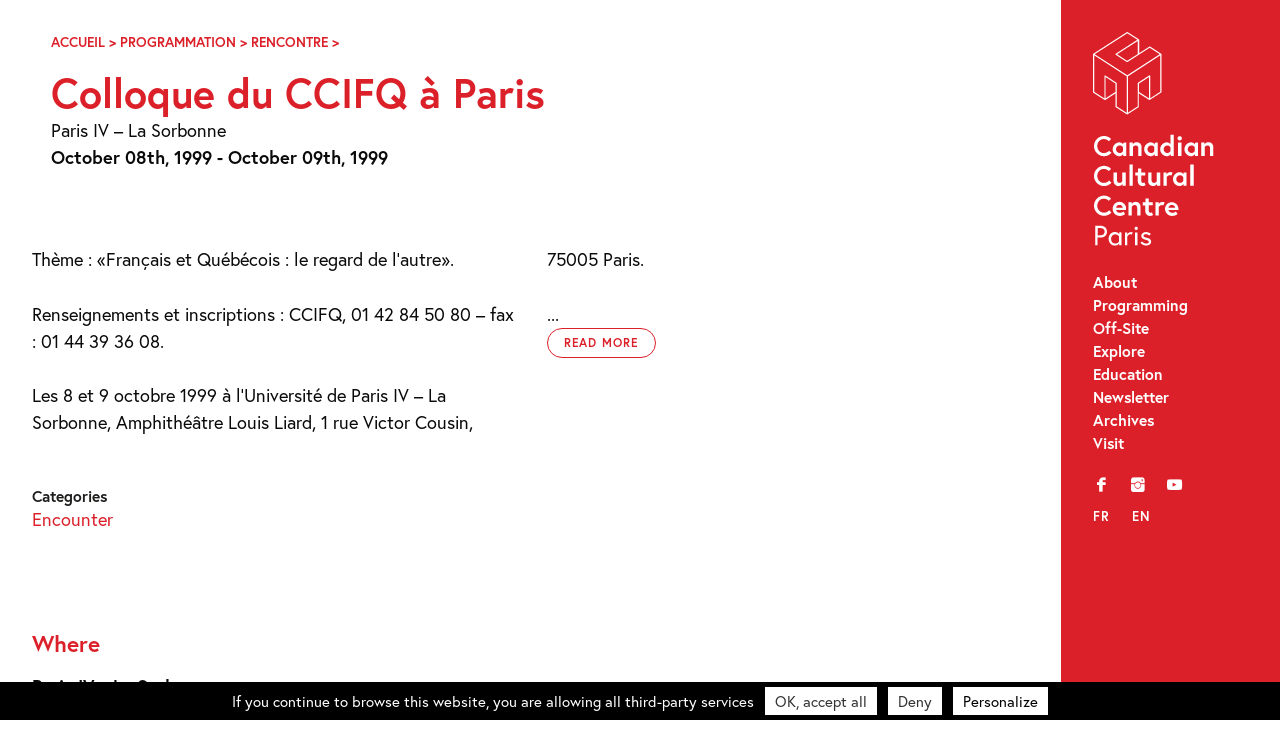

--- FILE ---
content_type: text/html; charset=UTF-8
request_url: https://canada-culture.org/en/event/colloque-du-ccifq-a-paris/
body_size: 10072
content:
<!doctype html>
<html class="no-js" lang="en-CA" >
	<head>
		<meta charset="UTF-8" />
		<script src="https://ajax.googleapis.com/ajax/libs/webfont/1.6.26/webfont.js"></script>
		<script>
		   WebFont.load({
		   typekit: { id: 'bqj3sou' },     
		   custom: { families: ['icomoon','lg'], urls: ['https://canada-culture.org/wp-content/themes/ccc_21/fonts/fonts.css?v=2']},timeout: 2000});
		</script>
		<title>Colloque du CCIFQ à Paris &#8211; Canadian Cultural Centre – Paris</title>

		<meta name='robots' content='index, follow, max-image-preview:large, max-snippet:-1, max-video-preview:-1' />

	<!-- This site is optimized with the Yoast SEO plugin v23.9 - https://yoast.com/wordpress/plugins/seo/ -->
	<link rel="canonical" href="https://canada-culture.org/en/event/colloque-du-ccifq-a-paris/" />
	<meta property="og:locale" content="en_US" />
	<meta property="og:type" content="article" />
	<meta property="og:title" content="Colloque du CCIFQ à Paris &#8211; Canadian Cultural Centre – Paris" />
	<meta property="og:description" content="Thème : «Français et Québécois : le regard de l&#8217;autre». Renseignements et inscriptions : CCIFQ, 01 42 84 50 80 &#8211; fax : 01 44 39 36 08. Les 8 et 9 octobre 1999 à l&#8217;Université de Paris IV &#8211; La Sorbonne, Amphithéâtre Louis Liard, 1 rue Victor Cousin, 75005 Paris." />
	<meta property="og:url" content="https://canada-culture.org/en/event/colloque-du-ccifq-a-paris/" />
	<meta property="og:site_name" content="Canadian Cultural Centre – Paris" />
	<meta property="article:publisher" content="https://www.facebook.com/centreculturelcanadien/" />
	<meta property="article:modified_time" content="2020-04-06T08:45:01+00:00" />
	<meta name="twitter:card" content="summary_large_image" />
	<meta name="twitter:site" content="@cc_canadien" />
	<script type="application/ld+json" class="yoast-schema-graph">{"@context":"https://schema.org","@graph":[{"@type":"WebPage","@id":"https://canada-culture.org/en/event/colloque-du-ccifq-a-paris/","url":"https://canada-culture.org/en/event/colloque-du-ccifq-a-paris/","name":"Colloque du CCIFQ à Paris &#8211; Canadian Cultural Centre – Paris","isPartOf":{"@id":"https://canada-culture.org/en/#website"},"datePublished":"1999-10-08T08:30:00+00:00","dateModified":"2020-04-06T08:45:01+00:00","breadcrumb":{"@id":"https://canada-culture.org/en/event/colloque-du-ccifq-a-paris/#breadcrumb"},"inLanguage":"en-CA","potentialAction":[{"@type":"ReadAction","target":[["https://canada-culture.org/en/event/colloque-du-ccifq-a-paris/"]]}]},{"@type":"BreadcrumbList","@id":"https://canada-culture.org/en/event/colloque-du-ccifq-a-paris/#breadcrumb","itemListElement":[{"@type":"ListItem","position":1,"name":"Accueil","item":"https://canada-culture.org/en/"},{"@type":"ListItem","position":2,"name":"Programmation","item":"https://canada-culture.org/en/event/categories/programmation/"},{"@type":"ListItem","position":3,"name":"Rencontre","item":"https://canada-culture.org/en/event/categories/programmation/rencontre/"},{"@type":"ListItem","position":4,"name":"Colloque du CCIFQ à Paris"}]},{"@type":"WebSite","@id":"https://canada-culture.org/en/#website","url":"https://canada-culture.org/en/","name":"Canadian Cultural Centre – Paris","description":"Depuis 1970 innovation et creation","publisher":{"@id":"https://canada-culture.org/en/#organization"},"potentialAction":[{"@type":"SearchAction","target":{"@type":"EntryPoint","urlTemplate":"https://canada-culture.org/en/?s={search_term_string}"},"query-input":{"@type":"PropertyValueSpecification","valueRequired":true,"valueName":"search_term_string"}}],"inLanguage":"en-CA"},{"@type":"Organization","@id":"https://canada-culture.org/en/#organization","name":"Centre culturel canadien","url":"https://canada-culture.org/en/","logo":{"@type":"ImageObject","inLanguage":"en-CA","@id":"https://canada-culture.org/en/#/schema/logo/image/","url":"https://canada-culture.org/wp-content/uploads/2017/12/ccc_ca_320.png","contentUrl":"https://canada-culture.org/wp-content/uploads/2017/12/ccc_ca_320.png","width":320,"height":101,"caption":"Centre culturel canadien"},"image":{"@id":"https://canada-culture.org/en/#/schema/logo/image/"},"sameAs":["https://www.facebook.com/centreculturelcanadien/","https://x.com/cc_canadien","https://www.instagram.com/centreculturelcanadien/","https://www.youtube.com/user/CCCanadienParis"]}]}</script>
	<!-- / Yoast SEO plugin. -->


<link rel='dns-prefetch' href='//ajax.googleapis.com' />
<link rel='stylesheet' id='sbi_styles-css' href='https://canada-culture.org/wp-content/plugins/instagram-feed/css/sbi-styles.min.css?ver=6.6.1' type='text/css' media='all' />
<link rel='stylesheet' id='wp-block-library-css' href='https://canada-culture.org/wp-includes/css/dist/block-library/style.min.css?ver=6.5.7' type='text/css' media='all' />
<style id='safe-svg-svg-icon-style-inline-css' type='text/css'>
.safe-svg-cover{text-align:center}.safe-svg-cover .safe-svg-inside{display:inline-block;max-width:100%}.safe-svg-cover svg{height:100%;max-height:100%;max-width:100%;width:100%}

</style>
<style id='classic-theme-styles-inline-css' type='text/css'>
/*! This file is auto-generated */
.wp-block-button__link{color:#fff;background-color:#32373c;border-radius:9999px;box-shadow:none;text-decoration:none;padding:calc(.667em + 2px) calc(1.333em + 2px);font-size:1.125em}.wp-block-file__button{background:#32373c;color:#fff;text-decoration:none}
</style>
<style id='global-styles-inline-css' type='text/css'>
body{--wp--preset--color--black: #000000;--wp--preset--color--cyan-bluish-gray: #abb8c3;--wp--preset--color--white: #ffffff;--wp--preset--color--pale-pink: #f78da7;--wp--preset--color--vivid-red: #cf2e2e;--wp--preset--color--luminous-vivid-orange: #ff6900;--wp--preset--color--luminous-vivid-amber: #fcb900;--wp--preset--color--light-green-cyan: #7bdcb5;--wp--preset--color--vivid-green-cyan: #00d084;--wp--preset--color--pale-cyan-blue: #8ed1fc;--wp--preset--color--vivid-cyan-blue: #0693e3;--wp--preset--color--vivid-purple: #9b51e0;--wp--preset--gradient--vivid-cyan-blue-to-vivid-purple: linear-gradient(135deg,rgba(6,147,227,1) 0%,rgb(155,81,224) 100%);--wp--preset--gradient--light-green-cyan-to-vivid-green-cyan: linear-gradient(135deg,rgb(122,220,180) 0%,rgb(0,208,130) 100%);--wp--preset--gradient--luminous-vivid-amber-to-luminous-vivid-orange: linear-gradient(135deg,rgba(252,185,0,1) 0%,rgba(255,105,0,1) 100%);--wp--preset--gradient--luminous-vivid-orange-to-vivid-red: linear-gradient(135deg,rgba(255,105,0,1) 0%,rgb(207,46,46) 100%);--wp--preset--gradient--very-light-gray-to-cyan-bluish-gray: linear-gradient(135deg,rgb(238,238,238) 0%,rgb(169,184,195) 100%);--wp--preset--gradient--cool-to-warm-spectrum: linear-gradient(135deg,rgb(74,234,220) 0%,rgb(151,120,209) 20%,rgb(207,42,186) 40%,rgb(238,44,130) 60%,rgb(251,105,98) 80%,rgb(254,248,76) 100%);--wp--preset--gradient--blush-light-purple: linear-gradient(135deg,rgb(255,206,236) 0%,rgb(152,150,240) 100%);--wp--preset--gradient--blush-bordeaux: linear-gradient(135deg,rgb(254,205,165) 0%,rgb(254,45,45) 50%,rgb(107,0,62) 100%);--wp--preset--gradient--luminous-dusk: linear-gradient(135deg,rgb(255,203,112) 0%,rgb(199,81,192) 50%,rgb(65,88,208) 100%);--wp--preset--gradient--pale-ocean: linear-gradient(135deg,rgb(255,245,203) 0%,rgb(182,227,212) 50%,rgb(51,167,181) 100%);--wp--preset--gradient--electric-grass: linear-gradient(135deg,rgb(202,248,128) 0%,rgb(113,206,126) 100%);--wp--preset--gradient--midnight: linear-gradient(135deg,rgb(2,3,129) 0%,rgb(40,116,252) 100%);--wp--preset--font-size--small: 13px;--wp--preset--font-size--medium: 20px;--wp--preset--font-size--large: 36px;--wp--preset--font-size--x-large: 42px;--wp--preset--spacing--20: 0.44rem;--wp--preset--spacing--30: 0.67rem;--wp--preset--spacing--40: 1rem;--wp--preset--spacing--50: 1.5rem;--wp--preset--spacing--60: 2.25rem;--wp--preset--spacing--70: 3.38rem;--wp--preset--spacing--80: 5.06rem;--wp--preset--shadow--natural: 6px 6px 9px rgba(0, 0, 0, 0.2);--wp--preset--shadow--deep: 12px 12px 50px rgba(0, 0, 0, 0.4);--wp--preset--shadow--sharp: 6px 6px 0px rgba(0, 0, 0, 0.2);--wp--preset--shadow--outlined: 6px 6px 0px -3px rgba(255, 255, 255, 1), 6px 6px rgba(0, 0, 0, 1);--wp--preset--shadow--crisp: 6px 6px 0px rgba(0, 0, 0, 1);}:where(.is-layout-flex){gap: 0.5em;}:where(.is-layout-grid){gap: 0.5em;}body .is-layout-flex{display: flex;}body .is-layout-flex{flex-wrap: wrap;align-items: center;}body .is-layout-flex > *{margin: 0;}body .is-layout-grid{display: grid;}body .is-layout-grid > *{margin: 0;}:where(.wp-block-columns.is-layout-flex){gap: 2em;}:where(.wp-block-columns.is-layout-grid){gap: 2em;}:where(.wp-block-post-template.is-layout-flex){gap: 1.25em;}:where(.wp-block-post-template.is-layout-grid){gap: 1.25em;}.has-black-color{color: var(--wp--preset--color--black) !important;}.has-cyan-bluish-gray-color{color: var(--wp--preset--color--cyan-bluish-gray) !important;}.has-white-color{color: var(--wp--preset--color--white) !important;}.has-pale-pink-color{color: var(--wp--preset--color--pale-pink) !important;}.has-vivid-red-color{color: var(--wp--preset--color--vivid-red) !important;}.has-luminous-vivid-orange-color{color: var(--wp--preset--color--luminous-vivid-orange) !important;}.has-luminous-vivid-amber-color{color: var(--wp--preset--color--luminous-vivid-amber) !important;}.has-light-green-cyan-color{color: var(--wp--preset--color--light-green-cyan) !important;}.has-vivid-green-cyan-color{color: var(--wp--preset--color--vivid-green-cyan) !important;}.has-pale-cyan-blue-color{color: var(--wp--preset--color--pale-cyan-blue) !important;}.has-vivid-cyan-blue-color{color: var(--wp--preset--color--vivid-cyan-blue) !important;}.has-vivid-purple-color{color: var(--wp--preset--color--vivid-purple) !important;}.has-black-background-color{background-color: var(--wp--preset--color--black) !important;}.has-cyan-bluish-gray-background-color{background-color: var(--wp--preset--color--cyan-bluish-gray) !important;}.has-white-background-color{background-color: var(--wp--preset--color--white) !important;}.has-pale-pink-background-color{background-color: var(--wp--preset--color--pale-pink) !important;}.has-vivid-red-background-color{background-color: var(--wp--preset--color--vivid-red) !important;}.has-luminous-vivid-orange-background-color{background-color: var(--wp--preset--color--luminous-vivid-orange) !important;}.has-luminous-vivid-amber-background-color{background-color: var(--wp--preset--color--luminous-vivid-amber) !important;}.has-light-green-cyan-background-color{background-color: var(--wp--preset--color--light-green-cyan) !important;}.has-vivid-green-cyan-background-color{background-color: var(--wp--preset--color--vivid-green-cyan) !important;}.has-pale-cyan-blue-background-color{background-color: var(--wp--preset--color--pale-cyan-blue) !important;}.has-vivid-cyan-blue-background-color{background-color: var(--wp--preset--color--vivid-cyan-blue) !important;}.has-vivid-purple-background-color{background-color: var(--wp--preset--color--vivid-purple) !important;}.has-black-border-color{border-color: var(--wp--preset--color--black) !important;}.has-cyan-bluish-gray-border-color{border-color: var(--wp--preset--color--cyan-bluish-gray) !important;}.has-white-border-color{border-color: var(--wp--preset--color--white) !important;}.has-pale-pink-border-color{border-color: var(--wp--preset--color--pale-pink) !important;}.has-vivid-red-border-color{border-color: var(--wp--preset--color--vivid-red) !important;}.has-luminous-vivid-orange-border-color{border-color: var(--wp--preset--color--luminous-vivid-orange) !important;}.has-luminous-vivid-amber-border-color{border-color: var(--wp--preset--color--luminous-vivid-amber) !important;}.has-light-green-cyan-border-color{border-color: var(--wp--preset--color--light-green-cyan) !important;}.has-vivid-green-cyan-border-color{border-color: var(--wp--preset--color--vivid-green-cyan) !important;}.has-pale-cyan-blue-border-color{border-color: var(--wp--preset--color--pale-cyan-blue) !important;}.has-vivid-cyan-blue-border-color{border-color: var(--wp--preset--color--vivid-cyan-blue) !important;}.has-vivid-purple-border-color{border-color: var(--wp--preset--color--vivid-purple) !important;}.has-vivid-cyan-blue-to-vivid-purple-gradient-background{background: var(--wp--preset--gradient--vivid-cyan-blue-to-vivid-purple) !important;}.has-light-green-cyan-to-vivid-green-cyan-gradient-background{background: var(--wp--preset--gradient--light-green-cyan-to-vivid-green-cyan) !important;}.has-luminous-vivid-amber-to-luminous-vivid-orange-gradient-background{background: var(--wp--preset--gradient--luminous-vivid-amber-to-luminous-vivid-orange) !important;}.has-luminous-vivid-orange-to-vivid-red-gradient-background{background: var(--wp--preset--gradient--luminous-vivid-orange-to-vivid-red) !important;}.has-very-light-gray-to-cyan-bluish-gray-gradient-background{background: var(--wp--preset--gradient--very-light-gray-to-cyan-bluish-gray) !important;}.has-cool-to-warm-spectrum-gradient-background{background: var(--wp--preset--gradient--cool-to-warm-spectrum) !important;}.has-blush-light-purple-gradient-background{background: var(--wp--preset--gradient--blush-light-purple) !important;}.has-blush-bordeaux-gradient-background{background: var(--wp--preset--gradient--blush-bordeaux) !important;}.has-luminous-dusk-gradient-background{background: var(--wp--preset--gradient--luminous-dusk) !important;}.has-pale-ocean-gradient-background{background: var(--wp--preset--gradient--pale-ocean) !important;}.has-electric-grass-gradient-background{background: var(--wp--preset--gradient--electric-grass) !important;}.has-midnight-gradient-background{background: var(--wp--preset--gradient--midnight) !important;}.has-small-font-size{font-size: var(--wp--preset--font-size--small) !important;}.has-medium-font-size{font-size: var(--wp--preset--font-size--medium) !important;}.has-large-font-size{font-size: var(--wp--preset--font-size--large) !important;}.has-x-large-font-size{font-size: var(--wp--preset--font-size--x-large) !important;}
.wp-block-navigation a:where(:not(.wp-element-button)){color: inherit;}
:where(.wp-block-post-template.is-layout-flex){gap: 1.25em;}:where(.wp-block-post-template.is-layout-grid){gap: 1.25em;}
:where(.wp-block-columns.is-layout-flex){gap: 2em;}:where(.wp-block-columns.is-layout-grid){gap: 2em;}
.wp-block-pullquote{font-size: 1.5em;line-height: 1.6;}
</style>
<link rel='stylesheet' id='events-manager-css' href='https://canada-culture.org/wp-content/plugins/events-manager/includes/css/events-manager.min.css?ver=6.4.10.2' type='text/css' media='all' />
<link rel='stylesheet' id='events-manager-pro-css' href='https://canada-culture.org/wp-content/plugins/events-manager-pro/includes/css/events-manager-pro.css?ver=3.2.10' type='text/css' media='all' />
<link rel='stylesheet' id='style-foundation-css' href='https://canada-culture.org/wp-content/themes/ccc_21/css/foundation.min.css?ver=6.4.3' type='text/css' media='all' />
<link rel='stylesheet' id='style-css' href='https://canada-culture.org/wp-content/themes/ccc_21/style.css?ver=7.4.10' type='text/css' media='all' />
<script type="text/javascript" async src="https://canada-culture.org/wp-content/plugins/burst-statistics/helpers/timeme/timeme.min.js?ver=1.7.2" id="burst-timeme-js"></script>
<script type="text/javascript" src="//ajax.googleapis.com/ajax/libs/jquery/2.0.3/jquery.min.js" id="jquery-js"></script>
<script type="text/javascript" src="https://canada-culture.org/wp-includes/js/jquery/ui/core.min.js?ver=1.13.2" id="jquery-ui-core-js"></script>
<script type="text/javascript" src="https://canada-culture.org/wp-includes/js/jquery/ui/mouse.min.js?ver=1.13.2" id="jquery-ui-mouse-js"></script>
<script type="text/javascript" src="https://canada-culture.org/wp-includes/js/jquery/ui/sortable.min.js?ver=1.13.2" id="jquery-ui-sortable-js"></script>
<script type="text/javascript" src="https://canada-culture.org/wp-includes/js/jquery/ui/datepicker.min.js?ver=1.13.2" id="jquery-ui-datepicker-js"></script>
<script type="text/javascript" id="jquery-ui-datepicker-js-after">
/* <![CDATA[ */
jQuery(function(jQuery){jQuery.datepicker.setDefaults({"closeText":"Close","currentText":"Today","monthNames":["January","February","March","April","May","June","July","August","September","October","November","December"],"monthNamesShort":["Jan","Feb","Mar","Apr","May","Jun","Jul","Aug","Sep","Oct","Nov","Dec"],"nextText":"Next","prevText":"Previous","dayNames":["Sunday","Monday","Tuesday","Wednesday","Thursday","Friday","Saturday"],"dayNamesShort":["Sun","Mon","Tue","Wed","Thu","Fri","Sat"],"dayNamesMin":["S","M","T","W","T","F","S"],"dateFormat":"MM d, yy","firstDay":1,"isRTL":false});});
/* ]]> */
</script>
<script type="text/javascript" src="https://canada-culture.org/wp-includes/js/jquery/ui/resizable.min.js?ver=1.13.2" id="jquery-ui-resizable-js"></script>
<script type="text/javascript" src="https://canada-culture.org/wp-includes/js/jquery/ui/draggable.min.js?ver=1.13.2" id="jquery-ui-draggable-js"></script>
<script type="text/javascript" src="https://canada-culture.org/wp-includes/js/jquery/ui/controlgroup.min.js?ver=1.13.2" id="jquery-ui-controlgroup-js"></script>
<script type="text/javascript" src="https://canada-culture.org/wp-includes/js/jquery/ui/checkboxradio.min.js?ver=1.13.2" id="jquery-ui-checkboxradio-js"></script>
<script type="text/javascript" src="https://canada-culture.org/wp-includes/js/jquery/ui/button.min.js?ver=1.13.2" id="jquery-ui-button-js"></script>
<script type="text/javascript" src="https://canada-culture.org/wp-includes/js/jquery/ui/dialog.min.js?ver=1.13.2" id="jquery-ui-dialog-js"></script>
<script type="text/javascript" id="events-manager-js-extra">
/* <![CDATA[ */
var EM = {"ajaxurl":"https:\/\/canada-culture.org\/wp-admin\/admin-ajax.php","locationajaxurl":"https:\/\/canada-culture.org\/wp-admin\/admin-ajax.php?action=locations_search","firstDay":"1","locale":"en","dateFormat":"yy-mm-dd","ui_css":"https:\/\/canada-culture.org\/wp-content\/plugins\/events-manager\/includes\/css\/jquery-ui\/build.min.css","show24hours":"0","is_ssl":"1","autocomplete_limit":"10","calendar":{"breakpoints":{"small":560,"medium":908,"large":false}},"phone":"","datepicker":{"format":"d\/m\/Y","locale":"fr"},"search":{"breakpoints":{"small":650,"medium":850,"full":false}},"url":"https:\/\/canada-culture.org\/wp-content\/plugins\/events-manager","google_maps_api":"AIzaSyBw7aAI-PpgheRrtzLvM1KyNrAz_0TjLxQ","google_maps_styles":[{"featureType":"all","elementType":"all","stylers":[{"visibility":"simplified"},{"hue":"#DC2029"}]},{"featureType":"administrative","elementType":"geometry","stylers":[{"visibility":"off"}]},{"featureType":"poi","stylers":[{"visibility":"off"}]},{"featureType":"road","elementType":"labels.icon","stylers":[{"visibility":"off"}]},{"featureType":"transit","stylers":[{"visibility":"off"}]}],"bookingInProgress":"Please wait while the booking is being submitted.","tickets_save":"Save Ticket","bookingajaxurl":"https:\/\/canada-culture.org\/wp-admin\/admin-ajax.php","bookings_export_save":"Export Bookings","bookings_settings_save":"Save Settings","booking_delete":"Are you sure you want to delete?","booking_offset":"30","bookings":{"submit_button":{"text":{"default":"Send your booking","free":"Send your booking","payment":"Send your booking","processing":"En cours de traitement\u2026"}},"update_listener":""},"bb_full":"Sold Out","bb_book":"Book Now","bb_booking":"Booking...","bb_booked":"Booking Submitted","bb_error":"Booking Error. Try again?","bb_cancel":"Cancel","bb_canceling":"Canceling...","bb_cancelled":"Cancelled","bb_cancel_error":"Cancellation Error. Try again?","txt_search":"Search","txt_searching":"Searching...","txt_loading":"Loading...","cache":"","api_nonce":"74bd52af8f","attendance_api_url":"https:\/\/canada-culture.org\/en\/wp-json\/events-manager\/v1\/attendance"};
/* ]]> */
</script>
<script type="text/javascript" src="https://canada-culture.org/wp-content/plugins/events-manager/includes/js/events-manager.js?ver=6.4.10.2" id="events-manager-js"></script>
<script type="text/javascript" src="https://canada-culture.org/wp-content/plugins/events-manager/includes/external/flatpickr/l10n/fr.js?ver=6.4.10.2" id="em-flatpickr-localization-js"></script>
<script type="text/javascript" src="https://canada-culture.org/wp-content/plugins/events-manager-pro/includes/js/events-manager-pro.js?ver=3.2.10" id="events-manager-pro-js"></script>
<link rel='shortlink' href='https://canada-culture.org/en/?p=3502' />
<link hreflang="fr" href="https://canada-culture.org/fr/event/colloque-du-ccifq-a-paris/" rel="alternate" />
<link hreflang="en" href="https://canada-culture.org/en/event/colloque-du-ccifq-a-paris/" rel="alternate" />
<link hreflang="x-default" href="https://canada-culture.org/event/colloque-du-ccifq-a-paris/" rel="alternate" />
<meta name="generator" content="qTranslate-XT 3.15.2" />
		<style type="text/css">
			.em-coupon-code-fields {
				margin-bottom: 15px;
			}
			.em .em-coupon-code-fields div.input-wrap.em-coupon-code-wrap {
				margin-bottom: 0 !important;
			}
			input.em-coupon-code.loading {
				background: var(--icon-spinner) calc(100% - 10px) 50% no-repeat !important;
				background-size: 22px !important;
			}
			.em-coupon-message { display:inline-block; margin: 0; }
			.em-coupon-success { color:green;; margin: 7px 5px; }
			.em-coupon-error { color:red; }
			.em-cart-coupons-form .em-coupon-message{ margin:0 20px 0 0; }
			.em-coupon-error .em-icon {
				background-color: red;
				-webkit-mask-image: var(--icon-cross-circle);
				mask-image: var(--icon-cross-circle);
			}
			.em-coupon-success .em-icon {
				background-color: green;
				-webkit-mask-image: var(--icon-checkmark-circle);
				mask-image: var(--icon-checkmark-circle);
			}
		</style>
		
<!-- Meta Pixel Code -->
<script type='text/javascript'>
!function(f,b,e,v,n,t,s){if(f.fbq)return;n=f.fbq=function(){n.callMethod?
n.callMethod.apply(n,arguments):n.queue.push(arguments)};if(!f._fbq)f._fbq=n;
n.push=n;n.loaded=!0;n.version='2.0';n.queue=[];t=b.createElement(e);t.async=!0;
t.src=v;s=b.getElementsByTagName(e)[0];s.parentNode.insertBefore(t,s)}(window,
document,'script','https://connect.facebook.net/en_US/fbevents.js?v=next');
</script>
<!-- End Meta Pixel Code -->

      <script type='text/javascript'>
        var url = window.location.origin + '?ob=open-bridge';
        fbq('set', 'openbridge', '332395918464354', url);
      </script>
    <script type='text/javascript'>fbq('init', '332395918464354', {}, {
    "agent": "wordpress-6.5.7-3.0.16"
})</script><script type='text/javascript'>
    fbq('track', 'PageView', []);
  </script>
<!-- Meta Pixel Code -->
<noscript>
<img height="1" width="1" style="display:none" alt="fbpx"
src="https://www.facebook.com/tr?id=332395918464354&ev=PageView&noscript=1" />
</noscript>
<!-- End Meta Pixel Code -->
<link rel="icon" href="https://canada-culture.org/wp-content/uploads/2024/11/cropped-Logo-CCC-CUBE-site-internet-32x32.png" sizes="32x32" />
<link rel="icon" href="https://canada-culture.org/wp-content/uploads/2024/11/cropped-Logo-CCC-CUBE-site-internet-192x192.png" sizes="192x192" />
<link rel="apple-touch-icon" href="https://canada-culture.org/wp-content/uploads/2024/11/cropped-Logo-CCC-CUBE-site-internet-180x180.png" />
<meta name="msapplication-TileImage" content="https://canada-culture.org/wp-content/uploads/2024/11/cropped-Logo-CCC-CUBE-site-internet-270x270.png" />

		<meta name="viewport" content="width=device-width"/>
		<meta name="apple-mobile-web-app-capable" content="yes">
		<meta name="theme-color" content="#1D1E1C">

		
	</head>

<body 
class="event-template-default single single-event postid-3502 lang-en">

	<a id="skip-navigation" class="screen-reader-text" href="#main">Skip Navigation</a>

		<header id="header">
				<div class="blog-title">
					<a href="https://canada-culture.org/en">Canadian Cultural Centre – Paris</a> 
				</div>
				
				<nav class="nav-collapse">
				<div id="nav_menu-2" class="widget-odd widget-first widget-1 widget_nav_menu"><div class="menu-main-menu-container"><ul id="menu-main-menu" class="menu"><li id="menu-item-3760" class="menu-item menu-item-type-post_type menu-item-object-page menu-item-3760"><a href="https://canada-culture.org/en/a-propos/">About</a></li>
<li id="menu-item-11127" class="menu-item menu-item-type-post_type menu-item-object-page menu-item-11127"><a href="https://canada-culture.org/en/programmation-au-centre/">Programming</a></li>
<li id="menu-item-11126" class="menu-item menu-item-type-post_type menu-item-object-page menu-item-11126"><a href="https://canada-culture.org/en/programmation-hors-les-murs/">Off-Site</a></li>
<li id="menu-item-11132" class="menu-item menu-item-type-post_type menu-item-object-page menu-item-11132"><a href="https://canada-culture.org/en/explorer/">Explore</a></li>
<li id="menu-item-10811" class="menu-item menu-item-type-post_type menu-item-object-page menu-item-10811"><a href="https://canada-culture.org/en/mediation/">Education</a></li>
<li id="menu-item-4084" class="menu-item menu-item-type-custom menu-item-object-custom menu-item-4084"><a target="_blank" rel="noopener" href="http://eepurl.com/duOCBn">Newsletter</a></li>
<li id="menu-item-11128" class="menu-item menu-item-type-post_type menu-item-object-page menu-item-11128"><a href="https://canada-culture.org/en/archives/">Archives</a></li>
<li id="menu-item-3757" class="menu-item menu-item-type-post_type menu-item-object-page menu-item-3757"><a href="https://canada-culture.org/en/contacts/">Visit</a></li>
</ul></div></div><div id="nav_menu-3" class="widget-even widget-2 widget_nav_menu"><div class="menu-social-container"><ul id="menu-social" class="menu"><li id="menu-item-3761" class="menu-item menu-item-type-custom menu-item-object-custom menu-item-3761"><a title="Facebook" target="_blank" rel="noopener" href="https://www.facebook.com/centreculturelcanadien/">f</a></li>
<li id="menu-item-3764" class="menu-item menu-item-type-custom menu-item-object-custom menu-item-3764"><a title="Instagram" target="_blank" rel="noopener" href="https://www.instagram.com/centreculturelcanadien/">i</a></li>
<li id="menu-item-3763" class="menu-item menu-item-type-custom menu-item-object-custom menu-item-3763"><a title="YouTube" target="_blank" rel="noopener" href="https://www.youtube.com/user/CCCanadienParis">y</a></li>
</ul></div></div><div id="qtranslate-2" class="widget-odd widget-last widget-3 qtranxs_widget">
<ul class="language-chooser language-chooser-custom qtranxs_language_chooser" id="qtranslate-2-chooser">
<li class="language-chooser-item language-chooser-item-fr"><a href="https://canada-culture.org/fr/event/colloque-du-ccifq-a-paris/" title="Français (fr)">fr</a></li>
<li class="language-chooser-item language-chooser-item-en active"><a href="https://canada-culture.org/en/event/colloque-du-ccifq-a-paris/" title="English (en)">en</a></li>
</ul><div class="qtranxs_widget_end"></div>
</div>				</nav>
				
		</header>
  
	<main id="main">
	
<article id="post-3502" class="post-3502 event type-event status-publish hentry event-categories-rencontre">

	<div class="push">
		  <header class="entry-header">
			<div class="breadcrumbs">
				<span><span><a href="https://canada-culture.org/en/">Accueil</a></span> &gt; <span><a href="https://canada-culture.org/en/event/categories/programmation/">Programmation</a></span> &gt; <span><a href="https://canada-culture.org/en/event/categories/programmation/rencontre/">Rencontre</a></span> &gt; <span class="breadcrumb_last" aria-current="page">Colloque du CCIFQ à Paris</span></span>			</div>

			<h1 class="bigtitle">Colloque du CCIFQ à Paris			 			 </h1>

				 

				<p>

            Paris IV &#8211; La Sorbonne <br>
            <span class="event__dates"><strong>October 08th, 1999 - October 09th, 1999</strong></span>
            </p>
            
  
            			</header>
	</div>

		
		
<div class="white"><div class="push less">
    <div class="padd"><div class="col2 textbody"><div class="truncate"><p>Thème : «Français et Québécois : le regard de l&#8217;autre».</p>
<p>Renseignements et inscriptions : CCIFQ, 01 42 84 50 80 &#8211; fax : 01 44 39 36 08.</p>
<p>Les 8 et 9 octobre 1999 à l&#8217;Université de Paris IV &#8211; La Sorbonne, Amphithéâtre Louis Liard, 1 rue Victor Cousin, 75005 Paris.</p>
</div>
    
    
    </div></div>
    
</div></div>
<section class="white meta">
	<div class="push less rem">
		<div class="row">


			<div class="column small-12 medium-6 large-3"><nav class="linkmenu">
                <h3 class="blackcat">Categories</h3><ul class="termslist"><li><a href="https://canada-culture.org/en/event/categories/programmation/rencontre/" rel="tag">Encounter</a></ul></nav></div>
				

				
			   

		</div>
	</div>
</section>





		

<section class="white"><div class="push less rem">
	 <div class="row">

			

			
<div class="column small-12 medium-12 large-6">

    <div class="padd">
    <h2 class="redcat">Where</h2>

   <div class="address">
    <p><strong>Paris IV &#8211; La Sorbonne</strong> <br> 1 rue Victor Cousin, Paris</p>
    <a href="https://maps.google.com/" class="button outilne small" title="Get directions in Google Maps to Paris IV &#8211; La Sorbonne" target="_blank">Get directions</a>
    </div>
    <div>			<div class="em em-location-map-container" style="position:relative; width:100%; height: 494px;">
				<div class='em-location-map' id='em-location-map-1334919225' style="width: 100%; height: 100%;">
					<div class="em-loading-maps">
						<span>Loading Map&hellip;</span>
						<svg xmlns="http://www.w3.org/2000/svg" xmlns:xlink="http://www.w3.org/1999/xlink" style="margin: auto; background: none; display: block; shape-rendering: auto;" width="200px" height="200px" viewBox="0 0 100 100" preserveAspectRatio="xMidYMid">
							<rect x="19.5" y="26" width="11" height="48" fill="#85a2b6">
								<animate attributeName="y" repeatCount="indefinite" dur="1s" calcMode="spline" keyTimes="0;0.5;1" values="2;26;26" keySplines="0 0.5 0.5 1;0 0.5 0.5 1" begin="-0.2s"></animate>
								<animate attributeName="height" repeatCount="indefinite" dur="1s" calcMode="spline" keyTimes="0;0.5;1" values="96;48;48" keySplines="0 0.5 0.5 1;0 0.5 0.5 1" begin="-0.2s"></animate>
							</rect>
							<rect x="44.5" y="26" width="11" height="48" fill="#bbcedd">
								<animate attributeName="y" repeatCount="indefinite" dur="1s" calcMode="spline" keyTimes="0;0.5;1" values="8;26;26" keySplines="0 0.5 0.5 1;0 0.5 0.5 1" begin="-0.1s"></animate>
								<animate attributeName="height" repeatCount="indefinite" dur="1s" calcMode="spline" keyTimes="0;0.5;1" values="84;48;48" keySplines="0 0.5 0.5 1;0 0.5 0.5 1" begin="-0.1s"></animate>
							</rect>
							<rect x="69.5" y="26" width="11" height="48" fill="#dce4eb">
								<animate attributeName="y" repeatCount="indefinite" dur="1s" calcMode="spline" keyTimes="0;0.5;1" values="8;26;26" keySplines="0 0.5 0.5 1;0 0.5 0.5 1"></animate>
								<animate attributeName="height" repeatCount="indefinite" dur="1s" calcMode="spline" keyTimes="0;0.5;1" values="84;48;48" keySplines="0 0.5 0.5 1;0 0.5 0.5 1"></animate>
							</rect>
						</svg>
					</div>
				</div>
			</div>
			<div class='em-location-map-info' id='em-location-map-info-1334919225' style="display:none; visibility:hidden;">
				<div class="em-map-balloon" style="font-size:12px;">
					<div class="em-map-balloon-content" ><strong>Paris IV &#8211; La Sorbonne</strong><br/>1 rue Victor Cousin - Paris<br/><a href="https://canada-culture.org/en/location/paris-iv-la-sorbonne/">Events</a></div>
				</div>
			</div>
			<div class='em-location-map-coords' id='em-location-map-coords-1334919225' style="display:none; visibility:hidden;">
				<span class="lat">48.84838</span>
				<span class="lng">2.343459</span>
			</div>
			</div>

</div></div>




	</div></div>
 </section>



		
</article>

		<footer id="footer">
	   
	   <div class="row">
	   
			<div class="columns small-12 medium-6 large-3 large-order-0">
				<div class="blog-title">
					<a href="https://canada-culture.org/en">Canadian Cultural Centre – Paris</a> 
				</div>
			</div>
			<div class="columns small-12 medium-6 large-6 large-order-1">
				<address><p>130, rue Faubourg Saint-Honoré<br />
75008 Paris<br />
01 44 43 21 90</p>
</address>
			</div>
			
			<div class="columns small-12 medium-6 large-3 large-order-5">
			<form role="search" method="get" class="search-form" action="https://canada-culture.org/en/">
				<label>
					<span class="screen-reader-text">Search for:</span>
					<input type="search" class="search-field" placeholder="Search &hellip;" value="" name="s" />
				</label>
				<input type="submit" class="search-submit" value="Search" />
			</form>			</div>
			 
			<div class="columns small-12 medium-12 large-6 large-order-4">
				<div class="row">
					<div class="columns small-6 medium-6 large-6">
						<nav class="menu-main-menu-container"><ul id="menu-main-menu-1" class="menu"><li class="menu-item menu-item-type-post_type menu-item-object-page menu-item-3760"><a href="https://canada-culture.org/en/a-propos/">About</a></li>
<li class="menu-item menu-item-type-post_type menu-item-object-page menu-item-11127"><a href="https://canada-culture.org/en/programmation-au-centre/">Programming</a></li>
<li class="menu-item menu-item-type-post_type menu-item-object-page menu-item-11126"><a href="https://canada-culture.org/en/programmation-hors-les-murs/">Off-Site</a></li>
<li class="menu-item menu-item-type-post_type menu-item-object-page menu-item-11132"><a href="https://canada-culture.org/en/explorer/">Explore</a></li>
<li class="menu-item menu-item-type-post_type menu-item-object-page menu-item-10811"><a href="https://canada-culture.org/en/mediation/">Education</a></li>
<li class="menu-item menu-item-type-custom menu-item-object-custom menu-item-4084"><a target="_blank" rel="noopener" href="http://eepurl.com/duOCBn">Newsletter</a></li>
<li class="menu-item menu-item-type-post_type menu-item-object-page menu-item-11128"><a href="https://canada-culture.org/en/archives/">Archives</a></li>
<li class="menu-item menu-item-type-post_type menu-item-object-page menu-item-3757"><a href="https://canada-culture.org/en/contacts/">Visit</a></li>
</ul></nav>					</div>
					<div class="columns small-6 medium-6 large-6">
						<nav class="menu-legal-container"><ul id="menu-legal" class="menu"><li id="menu-item-3812" class="menu-item menu-item-type-post_type menu-item-object-page menu-item-3812"><a href="https://canada-culture.org/en/faq/">FAQ</a></li>
<li id="menu-item-4083" class="menu-item menu-item-type-custom menu-item-object-custom menu-item-4083"><a target="_blank" rel="noopener" href="http://eepurl.com/duOCBn">Newsletter</a></li>
<li id="menu-item-4227" class="menu-item menu-item-type-post_type menu-item-object-page menu-item-privacy-policy menu-item-4227"><a rel="privacy-policy" href="https://canada-culture.org/en/privacy-policy/">Privacy Policy</a></li>
<li id="menu-item-3809" class="menu-item menu-item-type-post_type menu-item-object-page menu-item-3809"><a href="https://canada-culture.org/en/mentions-legales/">Legal Notice</a></li>
<li id="menu-item-3811" class="menu-item menu-item-type-post_type menu-item-object-page menu-item-3811"><a href="https://canada-culture.org/en/cookies/">Cookie Policy</a></li>
<li id="menu-item-4280" class="menu-item menu-item-type-custom menu-item-object-custom menu-item-4280"><a href="#cookies">Manage cookies</a></li>
<li id="menu-item-3810" class="menu-item menu-item-type-post_type menu-item-object-page menu-item-3810"><a href="https://canada-culture.org/en/credits/">Credits</a></li>
</ul></nav>					</div>
				</div>
			</div>
			
			<div class="columns small-6 medium-6 large-3 large-order-3">
			<nav class="widget-odd widget-last widget-first widget-1 footer-nav menu">
<ul class="language-chooser language-chooser-text qtranxs_language_chooser" id="qtranslate-3-chooser">
<li class="lang-fr"><a href="https://canada-culture.org/fr/event/colloque-du-ccifq-a-paris/" title="Français (fr)" class="qtranxs_text qtranxs_text_fr"><span>Français</span></a></li>
<li class="lang-en active"><a href="https://canada-culture.org/en/event/colloque-du-ccifq-a-paris/" title="English (en)" class="qtranxs_text qtranxs_text_en"><span>English</span></a></li>
</ul><div class="qtranxs_widget_end"></div>
</nav>			</div>
			
			<div class="columns small-6 medium-6 large-3 large-order-2">
				
								<nav class="logocanada">
					<a href="http://www.canadainternational.gc.ca/france/" title="canada-wordmark-couleur" target="_blank">
						<div class="m-img-wrap" style="padding-bottom:25.316%"><img class="lazyload"
                            src="https://canada-culture.org/wp-content/uploads/2017/11/canada-wordmark-couleur.jpg"
                            data-sizes="auto"
                            data-srcset="https://canada-culture.org/wp-content/uploads/2017/11/canada-wordmark-couleur.jpg 316w, https://canada-culture.org/wp-content/uploads/2017/11/canada-wordmark-couleur-150x38.jpg 150w"
                            alt="canada-wordmark-couleur"/></div>					</a>
				</nav>
							</div>
			
			
			
						
	   </div>	   
		
	   
		   

		
</footer>

</main>

<!-- Instagram Feed JS -->
<script type="text/javascript">
var sbiajaxurl = "https://canada-culture.org/wp-admin/admin-ajax.php";
</script>
    <!-- Meta Pixel Event Code -->
    <script type='text/javascript'>
        document.addEventListener( 'wpcf7mailsent', function( event ) {
        if( "fb_pxl_code" in event.detail.apiResponse){
          eval(event.detail.apiResponse.fb_pxl_code);
        }
      }, false );
    </script>
    <!-- End Meta Pixel Event Code -->
    <div id='fb-pxl-ajax-code'></div><script type="text/javascript" src="https://canada-culture.org/wp-includes/js/dist/vendor/wp-polyfill-inert.min.js?ver=3.1.2" id="wp-polyfill-inert-js"></script>
<script type="text/javascript" src="https://canada-culture.org/wp-includes/js/dist/vendor/regenerator-runtime.min.js?ver=0.14.0" id="regenerator-runtime-js"></script>
<script type="text/javascript" src="https://canada-culture.org/wp-includes/js/dist/vendor/wp-polyfill.min.js?ver=3.15.0" id="wp-polyfill-js"></script>
<script type="text/javascript" src="https://canada-culture.org/wp-includes/js/dist/hooks.min.js?ver=2810c76e705dd1a53b18" id="wp-hooks-js"></script>
<script type="text/javascript" src="https://canada-culture.org/wp-includes/js/dist/i18n.min.js?ver=5e580eb46a90c2b997e6" id="wp-i18n-js"></script>
<script type="text/javascript" id="wp-i18n-js-after">
/* <![CDATA[ */
wp.i18n.setLocaleData( { 'text direction\u0004ltr': [ 'ltr' ] } );
/* ]]> */
</script>
<script type="text/javascript" src="https://canada-culture.org/wp-includes/js/dist/url.min.js?ver=421139b01f33e5b327d8" id="wp-url-js"></script>
<script type="text/javascript" id="wp-api-fetch-js-translations">
/* <![CDATA[ */
( function( domain, translations ) {
	var localeData = translations.locale_data[ domain ] || translations.locale_data.messages;
	localeData[""].domain = domain;
	wp.i18n.setLocaleData( localeData, domain );
} )( "default", {"translation-revision-date":"2025-03-12 15:08:21+0000","generator":"GlotPress\/4.0.1","domain":"messages","locale_data":{"messages":{"":{"domain":"messages","plural-forms":"nplurals=2; plural=n != 1;","lang":"en_CA"},"An unknown error occurred.":["An unknown error occurred."],"The response is not a valid JSON response.":["The response is not a valid JSON response."],"Media upload failed. If this is a photo or a large image, please scale it down and try again.":["Media upload failed. If this is a photo or a large image, please scale it down and try again."],"You are probably offline.":["You are probably offline."]}},"comment":{"reference":"wp-includes\/js\/dist\/api-fetch.js"}} );
/* ]]> */
</script>
<script type="text/javascript" src="https://canada-culture.org/wp-includes/js/dist/api-fetch.min.js?ver=4c185334c5ec26e149cc" id="wp-api-fetch-js"></script>
<script type="text/javascript" id="wp-api-fetch-js-after">
/* <![CDATA[ */
wp.apiFetch.use( wp.apiFetch.createRootURLMiddleware( "https://canada-culture.org/en/wp-json/" ) );
wp.apiFetch.nonceMiddleware = wp.apiFetch.createNonceMiddleware( "74bd52af8f" );
wp.apiFetch.use( wp.apiFetch.nonceMiddleware );
wp.apiFetch.use( wp.apiFetch.mediaUploadMiddleware );
wp.apiFetch.nonceEndpoint = "https://canada-culture.org/wp-admin/admin-ajax.php?action=rest-nonce";
/* ]]> */
</script>
<script type="text/javascript" id="burst-js-extra">
/* <![CDATA[ */
var burst = {"cookie_retention_days":"30","beacon_url":"https:\/\/canada-culture.org\/wp-content\/plugins\/burst-statistics\/endpoint.php","options":{"beacon_enabled":0,"enable_cookieless_tracking":1,"enable_turbo_mode":1,"do_not_track":0,"track_url_change":0},"goals":[{"ID":"1","title":"Cible par d\u00e9faut","type":"clicks","status":"active","server_side":"0","url":"*","conversion_metric":"visitors","date_created":"1717438771","date_start":"1717440273","date_end":"0","attribute":"class","attribute_value":"","hook":""}],"goals_script_url":"https:\/\/canada-culture.org\/wp-content\/plugins\/burst-statistics\/\/assets\/js\/build\/burst-goals.js?v=1.7.2"};
/* ]]> */
</script>
<script type="text/javascript" defer src="https://canada-culture.org/wp-content/plugins/burst-statistics/assets/js/build/burst-cookieless.min.js?ver=1.7.2" id="burst-js"></script>
<script type="text/javascript" src="https://canada-culture.org/wp-content/plugins/mosne-tarte/public/tarteaucitron/tarteaucitron.js?ver=1.0.10" id="mosne-tarte-js"></script>
<script type="text/javascript" src="https://canada-culture.org/wp-content/themes/ccc_21/js/vendor/what-input.js?ver=1" id="what-input-js"></script>
<script type="text/javascript" src="https://canada-culture.org/wp-content/themes/ccc_21/js/vendor/foundation.min.js?ver=6.4.3" id="foundation-js"></script>
<script type="text/javascript" src="https://canada-culture.org/wp-content/themes/ccc_21/plugins.js?ver=6.4.4" id="mosne_plugins-js"></script>
<script type="text/javascript" src="https://canada-culture.org/wp-content/themes/ccc_21/effects.js?ver=1" id="mosne_fx-js"></script>
		
		<script type="text/javascript">
		var tarteaucitronForceLanguage = 'en';
		var tarteaucitronCDN = 'https://canada-culture.org/wp-content/plugins/mosne-tarte/public/tarteaucitron/';
		//console.log("fire1 cdn");
			  tarteaucitron.init({ "cdn":cdn,"hashtag": "#cookies", "highPrivacy": false, "orientation": "bottom", "adblocker": false, "showAlertSmall": false,"cookieslist": true, "removeCredit": true }) ;
				var customTheme = document.createElement('style'),cssRule = '#tarteaucitron #tarteaucitronServices .tarteaucitronMainLine .tarteaucitronName a, #tarteaucitron #tarteaucitronServices .tarteaucitronTitle a {color: #ffffff !important}#tarteaucitron .tarteaucitronBorder, #tarteaucitronAlertSmall #tarteaucitronCookiesListContainer #tarteaucitronCookiesList .tarteaucitronCookiesListMain, #tarteaucitronAlertSmall #tarteaucitronCookiesListContainer #tarteaucitronCookiesList, #tarteaucitronAlertSmall #tarteaucitronCookiesListContainer #tarteaucitronCookiesList .tarteaucitronHidden, #tarteaucitron #tarteaucitronServices .tarteaucitronMainLine {border-color:#000000 !important}#tarteaucitron #tarteaucitronServices .tarteaucitronMainLine .tarteaucitronName b, #tarteaucitronAlertBig #tarteaucitronDisclaimerAlert b, #tarteaucitronAlertSmall #tarteaucitronCookiesNumber, #tarteaucitronAlertSmall #tarteaucitronManager, #tarteaucitronAlertSmall #tarteaucitronCookiesListContainer #tarteaucitronCookiesTitle b, #tarteaucitron #tarteaucitronInfo a {color:#ffffff !important} #tarteaucitron #tarteaucitronServices .tarteaucitronMainLine, #tarteaucitronAlertBig, #tarteaucitronAlertBig #tarteaucitronDisclaimerAlert, #tarteaucitronAlertSmall, .tac_activate, .tac_activate .tac_float, .tac_activate .tac_float b, #tarteaucitron #tarteaucitronClosePanel, #tarteaucitronAlertSmall #tarteaucitronCookiesListContainer #tarteaucitronClosePanelCookie, #tarteaucitronAlertSmall #tarteaucitronCookiesListContainer #tarteaucitronCookiesTitle, #tarteaucitronAlertSmall #tarteaucitronCookiesListContainer #tarteaucitronCookiesTitle:hover, #tarteaucitron #tarteaucitronInfo, #tarteaucitron #tarteaucitronServices .tarteaucitronDetails, #tarteaucitron #tarteaucitronServices .tarteaucitronTitle, #tarteaucitronAlertSmall #tarteaucitronCookiesListContainer #tarteaucitronCookiesList .tarteaucitronTitle, #tarteaucitron #tarteaucitronServices .tarteaucitronMainLine:hover, #tarteaucitronPercentage { background: #000000 !important;color:#ffffff !important}#tarteaucitronAlertBig #tarteaucitronCloseAlert {color: #000000 !important;background:#ffffff !important} #tarteaucitronPercentage {opacity:.75}';
customTheme.type = 'text/css'; if (customTheme.styleSheet) { customTheme.styleSheet.cssText = cssRule;} else { customTheme.appendChild(document.createTextNode(cssRule));}
document.getElementsByTagName('body')[0].appendChild(customTheme);
	    					(tarteaucitron.job = tarteaucitron.job || []).push('vimeo');
			(tarteaucitron.job = tarteaucitron.job || []).push('youtube');
									tarteaucitron.user.googlemapsKey = 'AIzaSyBw7aAI-PpgheRrtzLvM1KyNrAz_0TjLxQ';
			tarteaucitron.user.mapscallback = 'initializeMap';
			(tarteaucitron.job = tarteaucitron.job || []).push('googlemaps');
    							</script>
		
<svg width="0" height="0" class="hide">
	<filter id="monochrome" color-interpolation-filters="sRGB" filterUnits="objectBoundingBox">
		<feColorMatrix in="SourceGraphic" type="matrix" values="0.137254902 0 0 0 0.8627450980392157
0 0.87450980392 0 0  0.12549019607843137
0 0 0.83921568627 0 0.1607843137254902
0 0 0 1 0">
		</feColorMatrix>
	</filter>
</svg>

</body>
</html>
